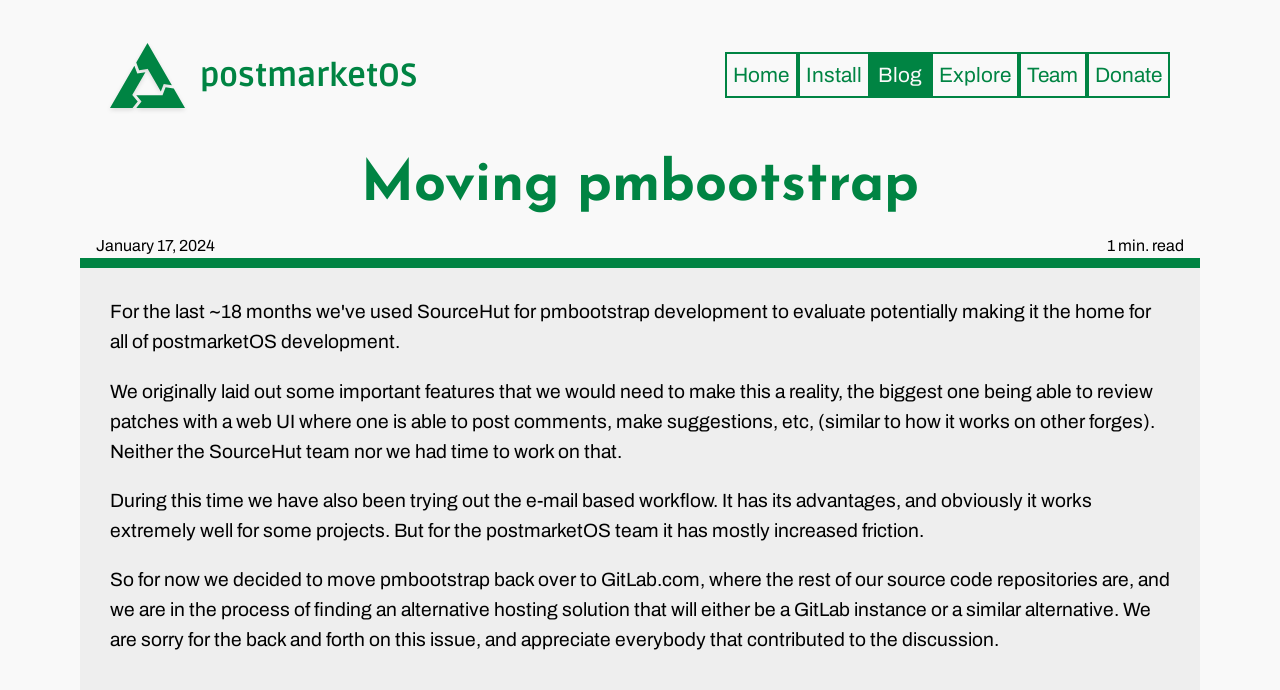

--- FILE ---
content_type: text/html
request_url: https://postmarketos.org/blog/2024/01/17/moving-pmbootstrap/
body_size: 2642
content:
<!DOCTYPE html><html lang="en"><head><meta charset="utf-8"><title>postmarketOS // Moving pmbootstrap</title><meta name="description" content="Aiming for a 10 year life-cycle for smartphones"><meta name="keywords" content="postmarketOS"><meta http-equiv="X-UA-Compatible" content="IE=edge"><meta name="viewport" content="width=device-width, initial-scale=1"><meta name="robots" content="all"><link rel="canonical" href="https://postmarketos.org/blog/2024/01/17/moving-pmbootstrap/"><link rel="shortcut icon" href="/static/img/favicon.ico"><link rel="stylesheet" href="/static/css/base.css"><link rel="stylesheet" href="/static/css/codehilite.css"><link rel="alternate" type="application/atom+xml" title="postmarketOS Blog" href="/blog/feed.atom"><link rel="me" href="https://social.treehouse.systems/@postmarketOS"><link rel="stylesheet" href="/static/css/page.css"><meta property="og:title" content="Moving pmbootstrap"><meta property="twitter:card" content="summary"><meta name="theme-color" content="#009900"><meta property="og:site_name" content="postmarketOS"></head><body><header class="header"><a class="logo" name="^" href="/"><img src="/static/img/2024-04-redesign/logo.svg" alt><span>postmarketOS</span></a><div class="nav"><a href="/">Home</a><a href="/install/">Install</a><a href="/blog/" class="active">Blog</a><a href="/explore/">Explore</a><a href="/team/">Team</a><a href="/donate/">Donate</a></div></header><main class="main"><div class="title"><h1>Moving pmbootstrap</h1><span class="date">January 17, 2024</span><span class="reading_time">1 min. read</span></div><div class="separator"></div><article class="content alt"><p>For the last ~18 months we've used SourceHut for pmbootstrap development to evaluate potentially making it the home for all of postmarketOS development.</p><p>We originally laid out some important features that we would need to make this a reality, the biggest one being able to review patches with a web UI where one is able to post comments, make suggestions, etc, (similar to how it works on other forges). Neither the SourceHut team nor we had time to work on that.</p><p>During this time we have also been trying out the e-mail based workflow. It has its advantages, and obviously it works extremely well for some projects. But for the postmarketOS team it has mostly increased friction.</p><p>So for now we decided to move pmbootstrap back over to GitLab.com, where the rest of our source code repositories are, and we are in the process of finding an alternative hosting solution that will either be a GitLab instance or a similar alternative. We are sorry for the back and forth on this issue, and appreciate everybody that contributed to the discussion.</p></article></main><footer class="footer"><a href="/contribute" class="icon-button contribute"><svg xmlns="http://www.w3.org/2000/svg" viewbox="0 0 16 16"><g transform="translate(-481 -681)"><path d="m 496 686.76 c 0 -2.077 -1.687 -3.76 -3.769 -3.76 c -1.371 0 -2.571 0.731 -3.231 1.823 c -0.659 -1.092 -1.86 -1.823 -3.231 -1.823 c -2.082 0 -3.769 1.683 -3.769 3.76 0 1.081 0.458 2.054 1.19 2.74 l -0.001 0 5.725 5.5 5.899 -5.5 -0.002 0 c 0.732 -0.686 1.189 -1.659 1.189 -2.74"/></g></svg><span>Contribute</span></a><div class="nav-bottom"><a href="/blog/feed.atom" class="icon-button"><svg xmlns="http://www.w3.org/2000/svg" viewbox="0 0 16 16"><path style="visibility:visible;shape-rendering:auto;color-interpolation-filters:linearRGB;opacity:1;image-rendering:auto;fill-opacity:1;text-rendering:auto;stroke:none;display:inline;fill-rule:nonzero;color-rendering:auto;color-interpolation:sRGB" d="m 1 3.07 1.035 0 c 6.03 0 10.895 4.865 10.895 10.895 l 0 1.035 2.07 0 0 -1.035 c 0 -7.148 -5.817 -12.965 -12.965 -12.965 l -1.035 0 0 2.07 z"/><path style="visibility:visible;shape-rendering:auto;color-interpolation-filters:linearRGB;opacity:1;image-rendering:auto;fill-opacity:1;text-rendering:auto;stroke:none;display:inline;fill-rule:nonzero;color-rendering:auto;color-interpolation:sRGB" d="m 1 8.07 1.035 0 c 3.268 0 5.895 2.627 5.895 5.895 l 0 1.035 2.07 0 0 -1.035 c 0 -4.387 -3.578 -7.965 -7.965 -7.965 l -1.035 0 0 2.07 z"/><circle r="2" style="opacity:1;fill-opacity:1;stroke:none;fill-rule:nonzero" cy="13" cx="3"/></svg><span>Feed</span></a><a href="/privacy-policy" class="icon-button"><svg xmlns="http://www.w3.org/2000/svg" viewbox="0 0 16 16"><rect width="14" height="10" x="1" y="6" rx="2" style="opacity:1;fill-opacity:1;stroke:none;fill-rule:nonzero"/><path d="m 8 0 c -0.82 0 -1.64 0.164 -2.396 0.49 c -1.512 0.653 -2.604 1.965 -2.604 3.51 l 0 3 l 2 0 l 0 -3 c 0 -0.594 0.433 -1.258 1.396 -1.674 c 0.963 -0.416 2.244 -0.416 3.207 0 c 0.963 0.416 1.396 1.08 1.396 1.674 l 0 3 l 2 0 l 0 -3 c 0 -1.545 -1.091 -2.857 -2.604 -3.51 c -0.756 -0.327 -1.576 -0.49 -2.396 -0.49 z" mix-blend-mode="normal" isolation="auto" white-space="normal" solid-opacity="1" solid-color="#000000" style="visibility:visible;shape-rendering:auto;color-interpolation-filters:linearRGB;opacity:1;image-rendering:auto;fill-opacity:1;stroke:none;display:inline;fill-rule:nonzero;color-rendering:auto;color-interpolation:sRGB"/></svg><span>Privacy Policy</span></a><a href="https://docs.postmarketos.org/policies-and-processes/community/code-of-conduct.html" class="icon-button"><svg xmlns="http://www.w3.org/2000/svg" viewbox="0 0 16 16"><g transform="matrix(0.0675,0,0,0.06923077,0.16000023,14)"><path d="m 145.78 -173.33 44.44 0 c 29.63 0 29.63 28.889 29.63 28.889 l 0 43.33 c 0 14.444 -20.931 28.889 -29.63 28.889 l 0 21.667 44.44 21.667 0 28.889 -133.33 0 0 -28.889 44.44 -21.667 0 -21.667 c 0 0 -29.63 -14.444 -29.63 -28.889 l 0 -43.33 c 0 0 0 -28.889 29.63 -28.889 z"/></g><g transform="matrix(0.0525,0,0,0.05192308,-4.3199998,11)"><path d="m 141 -154.07 55.57 0 0 77.04 38.1 38.519 l -57.14 38.519 l 0 19.259 -76.19 0 0 -26.667 39.668 -21.481 0 -28.889 c 0 0 -20.693 -8.116 -20.62 -19.259 l 0 -57.778 c 0 0 1.572 -19.259 20.62 -19.259 z"/></g><g transform="matrix(0.075,0,0,0.075,-17.780636,12.526475)"/></svg><span>Code of Conduct</span></a></div><div class="copyright"> &copy; 2025 postmarketOS.org contributors<br> design by <a href="https://gitlab.com/dikasetyaprayogi">Dika Setya</a>, <a href="https://bewares.it/">Markus Göllnitz</a> and <a href="/core-contributors/#oliver-smith-ollieparanoid">Oliver Smith</a></div></footer></body></html>

--- FILE ---
content_type: text/css
request_url: https://postmarketos.org/static/css/base.css
body_size: 7932
content:
@font-face{font-family:"Josefin Sans";font-display:auto;font-style:normal;font-weight:100 700;font-display:swap;src:url(/static/fonts/josefin-sans-variable.woff2) format("woff2"),url(/static/fonts/josefin-sans-variable.ttf) format("truetype")}@font-face{font-family:"Josefin Sans";font-display:auto;font-style:italic;font-weight:100 700;font-display:swap;src:url(/static/fonts/josefin-sans-italic-variable.woff2) format("woff2"),url(/static/fonts/josefin-sans-italic-variable.ttf) format("truetype")}@font-face{font-family:"Archivo";font-display:swap;font-style:normal;font-weight:100 900;font-stretch:100%;font-display:swap;src:url(/static/fonts/archivo-variable.woff2) format("woff2"),url(/static/fonts/archivo-variable.ttf) format("truetype")}@font-face{font-family:"Archivo";font-display:swap;font-style:italic;font-weight:100 900;font-stretch:100%;font-display:swap;src:url(/static/fonts/archivo-italic-variable.woff2) format("woff2"),url(/static/fonts/archivo-italic-variable.ttf) format("truetype")}@font-face{font-family:"Ruda";font-display:block;font-style:normal;font-weight:400 900;font-display:swap;src:url(/static/fonts/ruda-variable.woff2) format("woff2"),url(/static/fonts/ruda-variable.ttf) format("truetype")}@font-face{font-family:"Archivo Fallback";src:local("Arimo"),local("Helvetica"),local("Arial"),local("Liberation Sans"),local("FreeSans");ascent-override:87.8%;descent-override:21%;line-gap-override:0%}@font-face{font-family:"Josefin Sans Fallback";src:local("Arimo"),local("Helvetica"),local("Arial"),local("Liberation Sans"),local("FreeSans");ascent-override:75%;descent-override:25%;line-gap-override:0%}:root{--pmos-accent-colour:#008443;--inline-accent-colour:var(--pmos-accent-colour);--accent-background-colour:var(--pmos-accent-colour);--accent-foreground-colour:#f9f9f9;--accent-foreground-hover-colour:#ffffff;--view-background-colour:#f9f9f9;--view-foreground-colour:#000000;--view-selectable-colour:#1a1a1a;--view-selectable-hover-colour:var(--inline-accent-colour);--selection-colour:#bfdac4;--secondary-background-colour:#eeeeee;--logo-text-colour:var(--inline-accent-colour);--alternating-row-background-colour:color-mix(in srgb,white 20%,var(--view-background-colour));color-scheme:light dark;font-family:Archivo,Archivo Fallback,sans-serif}::selection{background-color:var(--selection-colour)}a{color:var(--view-selectable-colour)}a:hover{color:var(--view-selectable-hover-colour)}a svg{fill:currentColor}body{display:grid;grid-template-areas:". header ." ". main   ." "footer footer footer";grid-template-columns:auto minmax(300px,70rem) auto;grid-template-rows:auto 1fr auto;min-height:100vh;margin:0px;background:var(--view-background-colour);line-height:1.6;color:var(--view-foreground-colour)}h1,h1 a,h2,h2 a,h3,h3 a,h4,h4 a,h5,h5 a,h6,h6 a{font-family:Josefin Sans,Josefin Sans Fallback,sans-serif;font-weight:300;line-height:1.3;color:var(--inline-accent-colour);text-align:center;text-wrap:balance;margin:1em 0 .2em}:where(h1,h2,h3,h4,h5,h6) + :where(h1,h2,h3,h4,h5,h6){margin-top:.2em!important}h1{font-size:clamp(2.4rem,6vw,3.5rem);font-weight:bold}h2{font-size:clamp(2.2rem,5.5vw,3.2rem)}h3{font-size:clamp(1.6rem,5vw,2.8rem)}h4{font-size:clamp(1.4rem,4.5vw,2.5rem)}h5{font-size:clamp(1.2rem,4vw,2.0rem)}h6{font-size:clamp(1.2rem,3.5vw,1.5rem)}main{grid-area:main}.content{padding:10px 30px 40px;font-size:1.2rem}.content.alt{background:var(--secondary-background-colour)}.codehilite pre,pre.codehilite{font-size:0.8rem;overflow:auto}.separator{background:var(--accent-background-colour);height:10px}.highlight-box{color:var(--accent-foreground-colour);background:var(--accent-background-colour);margin:2em auto;padding:2em}.highlight-box p{margin:.5em 0;font-weight:520;hyphens:auto;text-align:justify}.highlight-box :where(h1,h2,h3,h4,h5,h6){margin:.1em 0;font-weight:bold;color:var(--accent-foreground-colour)}.header{grid-area:header;display:flex;flex-wrap:wrap;justify-content:space-between;gap:.5em 2em;margin:30px}.logo{grid-area:logo;display:grid;align-items:center;grid-template-areas:"logo-img logo-span";grid-template-columns:90px 1fr;min-height:90px;text-decoration:none}.logo img{grid-area:logo-img;width:75px;height:75px;filter:drop-shadow(0 2px 2px rgba(0,0,0,.12))}.logo span{grid-area:logo-span;font-size:2rem;color:var(--logo-text-colour);font-family:Ruda,Archivo,sans-serif;font-weight:750}.nav{grid-area:nav;display:flex;flex-wrap:wrap;gap:4px;margin:auto 0}.inline-button{text-align:center}.nav a,.inline-button a{border:2px solid var(--accent-background-colour);color:var(--inline-accent-colour);text-decoration:none}.inline-button a{padding:.2em .5em;font-size:1.6rem}.nav a{padding:.2em .3em;font-size:1.3rem}.nav a:hover,.inline-button a:hover,.nav a.active{background:var(--accent-background-colour);color:var(--accent-foreground-colour)}.inline-button-row,.inline-button-row-standalone{display:flex;justify-content:center;flex-wrap:wrap;gap:4px}.inline-button-row-standalone{margin:3em 0}.title{display:grid;grid-template-areas:"title title" "date reading_time";margin:0 1rem}.title h1{grid-area:title;text-align:center;display:block;margin-top:0;white-space:pre-line}.date{grid-area:date}.reading_time{grid-area:reading_time;text-align:right}footer{grid-area:footer;display:grid;grid-template-areas:"contribute . nav-bottom" "contribute . copyright";grid-template-columns:auto 1fr auto;align-items:center;background-color:var(--accent-background-colour);color:var(--accent-foreground-colour)}.nav-bottom{grid-area:nav-bottom;margin:15px 30px 0px;text-align:right}.icon-button{display:inline-grid;grid-template-areas:"icon-button-icon icon-button-label";grid-template-columns:auto auto;padding:.3em .5em;align-items:center;border:2px solid var(--accent-foreground-colour);text-decoration:none;margin-left:4px;color:var(--accent-foreground-colour)}.icon-button :where(img,svg){grid-area:icon-button-icon;width:16px;height:16px;margin-right:5px}.icon-button span{grid-area:icon-button-label;text-decoration:none}.icon-button:hover,.icon-button.active{border-color:var(--view-background-colour);background:var(--view-background-colour);color:var(--inline-accent-colour)}.contribute{grid-area:contribute;font-size:1.6rem;padding:.3em .75em;margin:0px 30px;height:calc(100% - 30px);box-sizing:border-box}.contribute span{text-decoration:none}.contribute svg{width:48px;height:48px;margin-right:10px}.copyright{grid-area:copyright;margin:.3em 2em 1em;font-size:.9rem;text-align:right}img.inline{height:1em}.copyright a{color:var(--accent-foreground-colour)!important}.copyright a:hover{color:var(--accent-foreground-hover-colour)!important;border-color:var(--accent-foreground-hover-colour)}@media screen and (max-width:50rem){footer{grid-template-areas:"contribute" "nav-bottom" "copyright";grid-template-columns:100%}.nav-bottom{text-align:center}.nav-bottom .icon-button{margin:0px 2px 10px}.contribute{height:unset;margin:15px auto 0px}.copyright{text-align:center}}@media (prefers-color-scheme:dark){:root{--inline-accent-colour:#5fc782;--accent-background-colour:var(--pmos-accent-colour);--accent-foreground-colour:#f9f9f9;--view-background-colour:#232729;--view-foreground-colour:#cccccc;--view-selectable-colour:#d0d0d0;--view-selectable-hover-colour:#44ff99;--selection-colour:#294733;--secondary-background-colour:#33393b;--logo-text-colour:#289755}div.border,img.border,video.border{border:1px solid #0b0c0c!important}html img.border,html video.border,html .grid-bottom img,html .grid-bottom video{border:1px solid #0b0c0c}html .codehilite{background:black;border:1px solid #0b0c0c}}blockquote{font-style:italic;color:var(--inline-accent-colour);padding:1.2em 30px 1.2em 75px;border-left:10px solid var(--accent-background-colour);line-height:1.6;position:relative;margin:0}blockquote::before{font-family:Helvetica;content:"\201C";color:var(--inline-accent-colour);font-size:4em;position:absolute;left:10px;top:-10px}blockquote a{color:var(--inline-accent-colour)}article .article-attribution{font-style:italic;font-size:1rem}

--- FILE ---
content_type: text/css
request_url: https://postmarketos.org/static/css/codehilite.css
body_size: 2528
content:
.codehilite .hll{background-color:#ffffcc}.codehilite{background:#f5f5f5;padding:10px;border:1px solid #ddd;border-radius:5px}.codehilite pre{padding:0;margin:0}.codehilite .c{color:#60a0b0;font-style:italic}.codehilite .err{border:1px solid #FF0000}.codehilite .k{color:#007020;font-weight:bold}.codehilite .o{color:#666666}.codehilite .ch{color:#60a0b0;font-style:italic}.codehilite .cm{color:#60a0b0;font-style:italic}.codehilite .cp{color:#007020}.codehilite .cpf{color:#60a0b0;font-style:italic}.codehilite .c1{color:#60a0b0;font-style:italic}.codehilite .cs{color:#60a0b0;background-color:#fff0f0}.codehilite .gd{color:#A00000}.codehilite .ge{font-style:italic}.codehilite .gr{color:#FF0000}.codehilite .gh{color:#000080;font-weight:bold}.codehilite .gi{color:#00A000}.codehilite .go{color:#888888}.codehilite .gp{color:#c65d09;font-weight:bold}.codehilite .gs{font-weight:bold}.codehilite .gu{color:#800080;font-weight:bold}.codehilite .gt{color:#0044DD}.codehilite .kc{color:#007020;font-weight:bold}.codehilite .kd{color:#007020;font-weight:bold}.codehilite .kn{color:#007020;font-weight:bold}.codehilite .kp{color:#007020}.codehilite .kr{color:#007020;font-weight:bold}.codehilite .kt{color:#902000}.codehilite .m{color:#40a070}.codehilite .s{color:#4070a0}.codehilite .na{color:#4070a0}.codehilite .nb{color:#007020}.codehilite .nc{color:#0e84b5;font-weight:bold}.codehilite .no{color:#60add5}.codehilite .nd{color:#555555;font-weight:bold}.codehilite .ni{color:#d55537;font-weight:bold}.codehilite .ne{color:#007020}.codehilite .nf{color:#06287e}.codehilite .nl{color:#002070;font-weight:bold}.codehilite .nn{color:#0e84b5;font-weight:bold}.codehilite .nt{color:#062873;font-weight:bold}.codehilite .nv{color:#bb60d5}.codehilite .ow{color:#007020;font-weight:bold}.codehilite .w{color:#bbbbbb}.codehilite .mb{color:#40a070}.codehilite .mf{color:#40a070}.codehilite .mh{color:#40a070}.codehilite .mi{color:#40a070}.codehilite .mo{color:#40a070}.codehilite .sa{color:#4070a0}.codehilite .sb{color:#4070a0}.codehilite .sc{color:#4070a0}.codehilite .dl{color:#4070a0}.codehilite .sd{color:#4070a0;font-style:italic}.codehilite .s2{color:#4070a0}.codehilite .se{color:#4070a0;font-weight:bold}.codehilite .sh{color:#4070a0}.codehilite .si{color:#70a0d0;font-style:italic}.codehilite .sx{color:#c65d09}.codehilite .sr{color:#235388}.codehilite .s1{color:#4070a0}.codehilite .ss{color:#517918}.codehilite .bp{color:#007020}.codehilite .fm{color:#06287e}.codehilite .vc{color:#bb60d5}.codehilite .vg{color:#bb60d5}.codehilite .vi{color:#bb60d5}.codehilite .vm{color:#bb60d5}.codehilite .il{color:#40a070}

--- FILE ---
content_type: text/css
request_url: https://postmarketos.org/static/css/page.css
body_size: 2335
content:
.toclink{text-decoration:none}.toclink:hover{text-decoration:underline}img.w150{width:150px}img.w200{width:200px}img.w300{width:300px}img.w400{width:400px}img.w400min{width:400px;min-width:400px}img.wfull{width:100%}img.wfull2{width:calc(100% + 60px);margin:-30px;margin-bottom:0px}img.header_cover_top_line{width:calc(100% + 60px);margin:-38px -30px 0px}img.center{display:block;max-width:100%;margin-left:auto;margin-right:auto}div.border,img.border,video.border{border:1px solid lightgrey}span.w200,span.w300,span.w400,span.img-center-subtext{display:inline-block;width:200px;margin-left:auto;margin-right:auto;line-height:1.2;font-size:small;max-width:100%}span.w300{width:300px}span.w400{width:400px}span.img-center-subtext{text-align:center;width:100%}.grid{display:grid;grid-template-areas:"text   . side" "bottom . side";grid-template-columns:auto 20px auto;align-items:center}.grid-text{grid-area:text}.grid-side{display:flex;flex-direction:column;grid-area:side;text-align:center;margin-bottom:auto}.grid-side img,.grid-side video{max-width:100%}.grid-side label{text-align:center}.grid-bottom{grid-area:bottom}.grid-bottom img,.grid-bottom video{border:1px solid lightgrey}.contributor-name{text-align:left}.avatar{float:right;padding:10px;border-radius:50%}.team-page-separator{border:2px solid green;width:200px;margin:50px auto}@media screen and (max-width:50rem){.grid{grid-template-areas:"side" "text" "bottom";grid-template-columns:100%}.grid-side{align-items:center}.grid-bottom{text-align:center}.contributor-name{text-align:center;margin-top:0}.avatar{float:none;margin:auto;display:block}}@media screen and (max-width:25rem){.date,.reading_time{font-size:1rem}}.table-specs{font-size:1.1rem;border-spacing:1rem;border-collapse:collapse;margin:5px 5px 10px 5px;width:100%}.table-specs thead{text-align:left;background-color:var(--view-background-colour)}.table-specs thead tr th:nth-child(2n){text-align:left;padding-right:1rem;padding-left:1rem}.table-specs tr td{text-align:left}.table-specs tr td:nth-child(2n){text-align:left;padding-right:1rem;padding-left:1rem}.table-specs tr:nth-child(2n){background-color:var(--alternating-row-background-colour)}.new{display:inline-block;color:white;padding:0px 6px;font-size:.9rem;border-radius:7px;background-color:#090;position:relative;top:-3px;margin-left:5px;line-height:1.5}.download-link{text-decoration-thickness:0.2rem}.mr{white-space:nowrap}

--- FILE ---
content_type: image/svg+xml
request_url: https://postmarketos.org/static/img/2024-04-redesign/logo.svg
body_size: 1651
content:
<?xml version="1.0" encoding="UTF-8" standalone="no"?>
<svg
   width="100"
   height="100"
   viewBox="0 0 100 100"
   version="1.1"
   id="svg4"
   sodipodi:docname="logo.svg"
   inkscape:version="1.3.2 (091e20ef0f, 2023-11-25)"
   xmlns:inkscape="http://www.inkscape.org/namespaces/inkscape"
   xmlns:sodipodi="http://sodipodi.sourceforge.net/DTD/sodipodi-0.dtd"
   xmlns="http://www.w3.org/2000/svg"
   xmlns:svg="http://www.w3.org/2000/svg">
  <defs
     id="defs4" />
  <sodipodi:namedview
     id="namedview4"
     pagecolor="#ffffff"
     bordercolor="#000000"
     borderopacity="0.25"
     inkscape:showpageshadow="2"
     inkscape:pageopacity="0.0"
     inkscape:pagecheckerboard="0"
     inkscape:deskcolor="#d1d1d1"
     inkscape:zoom="5.0570862"
     inkscape:cx="17.895681"
     inkscape:cy="48.545741"
     inkscape:window-width="1916"
     inkscape:window-height="1021"
     inkscape:window-x="0"
     inkscape:window-y="0"
     inkscape:window-maximized="0"
     inkscape:current-layer="svg4" />
  <polygon
     points="65,0 58,8.5 65,17 29.8,17 29.7,17.5 25.9,27.8 15,26 0,0 "
     fill="#009900"
     id="polygon1"
     transform="rotate(180,50,46.650635)"
     style="fill:#008443;fill-opacity:1" />
  <g
     transform="rotate(-60,80.801271,46.650635)"
     id="g2"
     style="fill:#008443;fill-opacity:1">
    <polygon
       points="65,0 58,8.5 65,17 29.8,17 29.7,17.5 25.9,27.8 15,26 0,0 "
       fill="#009900"
       id="polygon2"
       style="fill:#008443;fill-opacity:1" />
  </g>
  <polygon
     points="65,17 29.8,17 29.7,17.5 25.9,27.8 15,26 0,0 65,0 58,8.5 "
     fill="#009900"
     id="polygon3"
     transform="rotate(60,19.198729,46.650635)"
     style="fill:#008443;fill-opacity:1" />
</svg>
